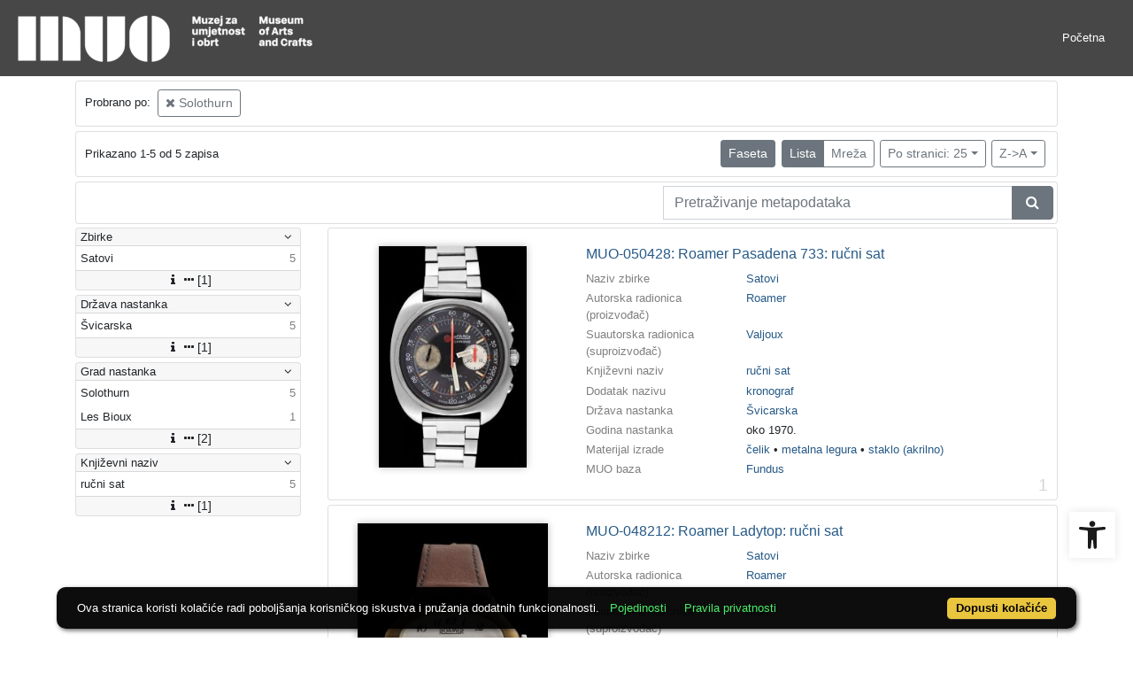

--- FILE ---
content_type: text/html; charset=UTF-8
request_url: https://repozitorij.muo.hr/?pr=l&mrf%5B10063%5D%5B243938%5D=a&view=list&page=1&oby=rmr&obyt=d&ps=25
body_size: 8929
content:
<!DOCTYPE html><html lang="hr"><head><title>MUO - Digitalni muzej</title><meta name="viewport" content="width=device-width, initial-scale=1"><link href="./lib/font-awesome/4.7.0/css/font-awesome.min.css" rel="stylesheet"><link rel="stylesheet" href="https://cdn.jsdelivr.net/npm/bootstrap@4.6.1/dist/css/bootstrap.min.css" integrity="sha384-zCbKRCUGaJDkqS1kPbPd7TveP5iyJE0EjAuZQTgFLD2ylzuqKfdKlfG/eSrtxUkn" crossorigin="anonymous"><script src="https://code.jquery.com/jquery-3.6.0.min.js" integrity="sha256-/xUj+3OJU5yExlq6GSYGSHk7tPXikynS7ogEvDej/m4=" crossorigin="anonymous"></script><script src="https://cdn.jsdelivr.net/npm/bootstrap@4.6.1/dist/js/bootstrap.bundle.min.js" integrity="sha384-fQybjgWLrvvRgtW6bFlB7jaZrFsaBXjsOMm/tB9LTS58ONXgqbR9W8oWht/amnpF" crossorigin="anonymous"></script><script type="text/javascript">var PojoA11yOptions = {"focusable":"","enable_save":"1","save_expiration":"4"};</script><link href="./public/core/css/indigo.css?_v101" rel="stylesheet"><link href="./public/core/css/accessibility.css?_v101" rel="stylesheet"><link href="./public/core/css/accessibility-override.css?_v101" rel="stylesheet"><link href="./public/core/css/header.css?_v101" rel="stylesheet"><link href="./public/core/css/menu-tree.css?_v101" rel="stylesheet"><link href="./public/core/css/footer.css?_v101" rel="stylesheet"><link href="./public/core/css/indigoLogo2.css?_v101" rel="stylesheet"><link href="./public/core/css/infoToolbar.css?_v101" rel="stylesheet"><link href="./public/core/css/queryToolbar.css?_v101" rel="stylesheet"><link href="./public/core/css/recordViewer.css?_v101" rel="stylesheet"><link href="./public/core/css/popover.css?_v101" rel="stylesheet"><link href="./public/core/css/pagination.css?_v101" rel="stylesheet"><link href="./public/core/css/spinners/line-scale.css?_v101" rel="stylesheet"><link href="./public/core/css/facet.css?_v101" rel="stylesheet"><link href="./public/core/css/singleFacet.css?_v101" rel="stylesheet"><link href="./public/core/css/singleFacetCheckbox.css?_v101" rel="stylesheet"><link href="./public/core/css/singleFacetInfo.css?_v101" rel="stylesheet"><link href="./public/core/css/recordInfo.css?_v101" rel="stylesheet"><link href="./public/core/css/navigationDrawer.css?_v101" rel="stylesheet"><link href="./public/core/css/infoToolbarWithFacet.css?_v101" rel="stylesheet"><link href="./public/core/css/recordList.css?_v101" rel="stylesheet"><link href="./public/core/css/metadataValue.css?_v101" rel="stylesheet"><link href="./public/core/css/modal.css?_v101" rel="stylesheet"><link href="./public/portal/css/main.css?_v101" rel="stylesheet"><meta property="og:title" content="MUO - Digitalni muzej"><style>/* body text */

body, .dropdown-item, .indigo-markdown > h1 {
font-family: "Helvetica Neue", Helvetica, Arial, sans-serif;
}

@media (min-width: 992px) {
body, .dropdown-item {
font-size: smaller;
}

.indigo-markdown > h1 {
font-size: 1.5rem;
}

.indigo-markdown > h2 {
font-size: 1.2rem;
}

}

/* record details */

.indigo-recordinfo-title {
font-weight: normal;
}

.indigo-recordinfo-label, .indigo-recordlistitem-label {
font-style: normal;
}

.indigo-similar-records-header {
padding-top: 0.5rem;
padding-bottom: 0.5rem;
}

/* metadata links in record details */

.indigo-metadatavalue-concept, .indigo-recordlistitem-title {
color: #275a87;
}

.indigo-metadatavalue-concept:hover, .indigo-recordlistitem-title:hover {
    color: indigo;
}

/* navbar */

@media (max-width: 991.99px) {
.indigo-navbar {
background-color:  #1a1a1a;
min-height: 80px;
border-bottom: 0;
}
}

@media (min-width: 992px) {
.indigo-navbar {
background-color:  #1a1a1aCC;
min-height: 80px;
border-bottom: 0;
}

body.landing > .indigo-navbar {
z-index: 9;
position: absolute;
top: 0;
left: 0;
right: 0;
width: 100%;
}

#indigo-toggle-btn > ul > li > a {
color: #FFF;
font-size: small;
}
}

.indigo-navbar-text {
color: #FFF;
font-size: 2rem;
}

.indigo-navbar-text-wrap .indigo-navbar-text {
font-weight: 500;
}

.navbar-light .navbar-toggler-icon {
background-image: url("data:image/svg+xml,%3csvg xmlns='http://www.w3.org/2000/svg' width='30' height='30' viewBox='0 0 30 30'%3e%3cpath stroke='rgb(255,255,255)' stroke-linecap='round' stroke-miterlimit='10' stroke-width='2' d='M4 7h22M4 15h22M4 23h22'/%3e%3c/svg%3e");
}

/* section */

.indigo-sh2-text {
font-weight: unset;
}

/* card */

.card-img-top {
  object-position: center top;
}

.indigo-s5-card:hover {
opacity: 0.9;
}

/* carousel */

.carousel-caption {
text-align: right;
}

.indigo-carousel-caption {
background-color: transparent;
}

.indigo-carousel-title {
font-size: 12px;
font-weight: 500;
}

@media (max-width: 992px) {
.indigo-carousel-inner {
    height: 40vh;
}
}

@media (min-width: 992px) {
.indigo-carousel-inner {
    height: 60vh;
}
}

/*.carousel, .navbar {
box-shadow: 5px 5px 10px #BBB;
}*/

/* searchbar */

body > div.indigo-container:nth-child(4) > div.indigo-searchbar {
margin-top: -85px;
}

/* accessibility toolbar */

#pojo-a11y-toolbar > div.pojo-a11y-toolbar-toggle > a > svg {
  fill: #1a1a1a;
}

/* footer */

.indigo-footer {
background-color: #1a1a1a;
}

.indigo-footer-before {
margin-top: 0.5rem;
margin-bottom: 0.5rem;
}

body > div.indigo-footer > div > div.indigo-footer-before > div > div >  .indigo-container {
padding-left: 0;
padding-right: 0;
}

.indigo-footer .row {
    color: #8b8c8d;
}

.logo2-top-line {
    background-color: #8b8c8d;
}

/* prozor faseta */

.indigo-single-facet-content {
columns: 1;
}

.indigo-facet-item-more > i.fa.fa-sort-amount-desc.fa-fw {
    display: none;
}</style></head><body class="full-h"><div class="indigo-navigation-drawer"><div class="indigo-navigation-drawer-toolbar"><button class="btn btn-sm btn-secondary indigo-navigation-drawer-close-button" onclick="Indigo.Front.NavigationDrawer.toggleDrawer();"><i class="fa fa-times"></i></button></div><div class="indigo-navigation-drawer-content"></div></div><nav class="navbar navbar-expand-lg indigo-navbar navbar-light"><a class=" navbar-brand" href="./" title="Početna"><img class="indigo-navbar-logo" src="https://repozitorij.muo.hr/xr7mdwumu/main/g/lm/eoh/glmeoh4laz7r.png"></a><button class="navbar-toggler indigo-toggle-button" type="button" data-toggle="collapse" data-target="#indigo-toggle-btn"><span class="navbar-toggler-icon"></span></button><div class="navbar-collapse collapse justify-content-end" id="indigo-toggle-btn"><ul class="navbar-nav"><li class="nav-item indigo-navbar-nav-item"><a class="nav-link indigo-navbar-option" target="" href="./">Početna</a></li></ul></div></nav><div class="container-lg indigo-container main-content"><div class="card card-body indigo-query-toolbar"><div class="row"><div class="col-12" style="line-height:2">Probrano po: <a class="btn btn-sm btn-outline-secondary mx-1" href="./?pr=l&view=list&page=1&oby=rmr&obyt=d&ps=25" title="Grad nastanka"><i class="fa fa-times"></i> Solothurn</a></div></div></div><div class="card card-body indigo-infotoolbar"><div class="row"><div class="col-md-4 col-sm-12 indigo-infotoolbar-text">Prikazano 1-5 od 5 zapisa</div><div class="col-md-8 col-sm-12 indigo-infotoolbar-action"><div class="btn btn-sm btn-secondary" onclick="Indigo.Front.Facet.toggle(); Indigo.Front.Facet.toggleDrawerForFacets();" id="facet_toggle_button">Faseta</div><div class="btn-group indigo-infotoolbar-btn-group"><a class="btn btn-sm btn-secondary" href="./?pr=l&mrf%5B10063%5D%5B243938%5D=a&view=list&page=1&oby=rmr&obyt=d&ps=25">Lista</a><a class="btn btn-sm btn-outline-secondary" href="./?pr=l&mrf%5B10063%5D%5B243938%5D=a&view=grid&page=1&oby=rmr&obyt=d&ps=25">Mreža</a></div><div class="dropdown indigo-pagesize-dropdown"><button class="btn btn-sm btn-outline-secondary dropdown-toggle indigo-pagesize-dropdown-toggle-button" type="button" data-toggle="dropdown">Po stranici: 25</button><div class="dropdown-menu indigo-pagesize-dropdown-menu"><a class="dropdown-item indigo-pagesize-dropdown-item" href="./?pr=l&mrf%5B10063%5D%5B243938%5D=a&view=list&page=1&oby=rmr&obyt=d&ps=10">10</a><a class="dropdown-item indigo-pagesize-dropdown-item" href="./?pr=l&mrf%5B10063%5D%5B243938%5D=a&view=list&page=1&oby=rmr&obyt=d&ps=25">25</a><a class="dropdown-item indigo-pagesize-dropdown-item" href="./?pr=l&mrf%5B10063%5D%5B243938%5D=a&view=list&page=1&oby=rmr&obyt=d&ps=50">50</a><a class="dropdown-item indigo-pagesize-dropdown-item" href="./?pr=l&mrf%5B10063%5D%5B243938%5D=a&view=list&page=1&oby=rmr&obyt=d&ps=100">100</a></div></div><div class="dropdown indigo-sort-dropdown"><button class="btn btn-sm btn-outline-secondary dropdown-toggle indigo-sort-dropdown-toggle-button" type="button" data-toggle="dropdown">Z-&gt;A</button><div class="dropdown-menu dropdown-menu-right indigo-sort-dropdown-menu"><a class="dropdown-item indigo-sort-dropdown-item" href="./?pr=l&mrf%5B10063%5D%5B243938%5D=a&view=list&page=1&ps=25&oby=rmr&obyt=a">A-&gt;Z</a><a class="dropdown-item indigo-sort-dropdown-item" href="./?pr=l&mrf%5B10063%5D%5B243938%5D=a&view=list&page=1&ps=25&oby=rmr&obyt=d">Z-&gt;A</a></div></div></div></div></div><div class="card card-body p-1 mb-1"><div class="row d-flex justify-content-end"><div class="col-sm-12 col-md-5"><div class="indigo-searchbar"><form method="get" autocomplete="off" id="indigo_searchbar_form"><div class="input-group"><input type="hidden" name="pr" value="l"><input class="form-control indigo-searchbar-input" type="text" name="msq" placeholder="Pretraživanje metapodataka" onfocus="this.select();" required="required"><input type="hidden" name="view" value="list"><input type="hidden" name="mrf[10063][243938]" value="a"><input type="hidden" name="view" value="list"><input type="hidden" name="page" value="1"><input type="hidden" name="oby" value="rmr"><input type="hidden" name="obyt" value="d"><input type="hidden" name="ps" value="25"><div class="input-group-append indigo-searchbar-button-holder"><button class="btn btn-secondary indigo-searchbar-button" type="submit" title="Pretraži"><i class="fa fa-search fa-fw"></i></button></div></div></form></div></div></div></div><div class="row"><div class="d-none d-md-block col-3 indigo-record-list-facet" data-route="./api.php?pr=facets&mrf%5B10063%5D%5B243938%5D=a&view=list&page=1&oby=rmr&obyt=d&ps=25"></div><div class="col indigo-record-list-items"><div class="card card-body indigo-recordlistitem"><div class="row"><div class="col-md-4 col-sm-12 text-center"><a href="./?pr=i&id=82483"><img class="img-fluid indigo-recordlistitem-image" src="https://repozitorij.muo.hr/xr7mdwumu/rep/g/n7/5kt/gn75ktj2464r.jpg" alt="MUO-050428: Roamer Pasadena 733: ručni sat"></a><div class="indigo-recordlistitem-image-toolbar-option"></div></div><div class="col-md-8 col-sm-12"><a class="indigo-recordlistitem-title" href="./?pr=i&id=82483">MUO-050428: Roamer Pasadena 733: ručni sat</a><div class="indigo-recordlistitem-metadata"><div class="row indigo-recordlistitem-metadata-row"><div class="col-md-4 col-sm-12"><div class="indigo-recordlistitem-label">Naziv zbirke</div></div><div class="col-md-8 col-sm-12"><a class="indigo-metadatavalue-concept indigo-pointer" tabindex="0" data-ad='fictx=10051&rictx=82483&ri=234979&title=Satovi' onclick="Indigo.Front.fieldPopover(event);" data-toggle="popover">Satovi</a></div></div><div class="row indigo-recordlistitem-metadata-row"><div class="col-md-4 col-sm-12"><div class="indigo-recordlistitem-label">Autorska radionica (proizvođač)</div></div><div class="col-md-8 col-sm-12"><a class="indigo-metadatavalue-concept indigo-pointer" tabindex="0" data-ad='fictx=10077&rictx=82483&ri=249706&title=Roamer' onclick="Indigo.Front.fieldPopover(event);" data-toggle="popover">Roamer</a></div></div><div class="row indigo-recordlistitem-metadata-row"><div class="col-md-4 col-sm-12"><div class="indigo-recordlistitem-label">Suautorska radionica (suproizvođač)</div></div><div class="col-md-8 col-sm-12"><a class="indigo-metadatavalue-concept indigo-pointer" tabindex="0" data-ad='fictx=10078&rictx=82483&ri=251337&title=Valjoux' onclick="Indigo.Front.fieldPopover(event);" data-toggle="popover">Valjoux</a></div></div><div class="row indigo-recordlistitem-metadata-row"><div class="col-md-4 col-sm-12"><div class="indigo-recordlistitem-label">Književni naziv</div></div><div class="col-md-8 col-sm-12"><a class="indigo-metadatavalue-concept indigo-pointer" tabindex="0" data-ad='fictx=10053&rictx=82483&ri=236605&title=ru%C4%8Dni+sat' onclick="Indigo.Front.fieldPopover(event);" data-toggle="popover">ručni sat</a></div></div><div class="row indigo-recordlistitem-metadata-row"><div class="col-md-4 col-sm-12"><div class="indigo-recordlistitem-label">Dodatak nazivu</div></div><div class="col-md-8 col-sm-12"><a class="indigo-metadatavalue-concept indigo-pointer" tabindex="0" data-ad='fictx=10054&rictx=82483&ri=239567&title=kronograf' onclick="Indigo.Front.fieldPopover(event);" data-toggle="popover">kronograf</a></div></div><div class="row indigo-recordlistitem-metadata-row"><div class="col-md-4 col-sm-12"><div class="indigo-recordlistitem-label">Država nastanka</div></div><div class="col-md-8 col-sm-12"><a class="indigo-metadatavalue-concept indigo-pointer" tabindex="0" data-ad='fictx=10061&rictx=82483&ri=242596&title=%C5%A0vicarska' onclick="Indigo.Front.fieldPopover(event);" data-toggle="popover">Švicarska</a></div></div><div class="row indigo-recordlistitem-metadata-row"><div class="col-md-4 col-sm-12"><div class="indigo-recordlistitem-label">Godina nastanka</div></div><div class="col-md-8 col-sm-12"><span class="indigo-metadatavalue-none">oko 1970.</span></div></div><div class="row indigo-recordlistitem-metadata-row"><div class="col-md-4 col-sm-12"><div class="indigo-recordlistitem-label">Materijal izrade</div></div><div class="col-md-8 col-sm-12"><a class="indigo-metadatavalue-concept indigo-pointer" tabindex="0" data-ad='fictx=10060&rictx=82483&ri=255643&title=%C4%8Delik' onclick="Indigo.Front.fieldPopover(event);" data-toggle="popover">čelik</a> &#149; <a class="indigo-metadatavalue-concept indigo-pointer" tabindex="0" data-ad='fictx=10060&rictx=82483&ri=255651&title=metalna+legura' onclick="Indigo.Front.fieldPopover(event);" data-toggle="popover">metalna legura</a> &#149; <a class="indigo-metadatavalue-concept indigo-pointer" tabindex="0" data-ad='fictx=10060&rictx=82483&ri=256107&title=staklo+%28akrilno%29' onclick="Indigo.Front.fieldPopover(event);" data-toggle="popover">staklo (akrilno)</a></div></div><div class="row indigo-recordlistitem-metadata-row"><div class="col-md-4 col-sm-12"><div class="indigo-recordlistitem-label">MUO baza</div></div><div class="col-md-8 col-sm-12"><a class="indigo-metadatavalue-concept indigo-pointer" tabindex="0" data-ad='fictx=10263&rictx=82483&ri=258430&title=Fundus' onclick="Indigo.Front.fieldPopover(event);" data-toggle="popover">Fundus</a></div></div></div></div></div><div class="indigo-record-list-record-index">1</div></div><div class="card card-body indigo-recordlistitem"><div class="row"><div class="col-md-4 col-sm-12 text-center"><a href="./?pr=i&id=77543"><img class="img-fluid indigo-recordlistitem-image" src="https://repozitorij.muo.hr/xr7mdwumu/rep/r/67/6mt/r676mtpv16lg.jpg" alt="MUO-048212: Roamer Ladytop: ručni sat"></a><div class="indigo-recordlistitem-image-toolbar-option"></div></div><div class="col-md-8 col-sm-12"><a class="indigo-recordlistitem-title" href="./?pr=i&id=77543">MUO-048212: Roamer Ladytop: ručni sat</a><div class="indigo-recordlistitem-metadata"><div class="row indigo-recordlistitem-metadata-row"><div class="col-md-4 col-sm-12"><div class="indigo-recordlistitem-label">Naziv zbirke</div></div><div class="col-md-8 col-sm-12"><a class="indigo-metadatavalue-concept indigo-pointer" tabindex="0" data-ad='fictx=10051&rictx=77543&ri=234979&title=Satovi' onclick="Indigo.Front.fieldPopover(event);" data-toggle="popover">Satovi</a></div></div><div class="row indigo-recordlistitem-metadata-row"><div class="col-md-4 col-sm-12"><div class="indigo-recordlistitem-label">Autorska radionica (proizvođač)</div></div><div class="col-md-8 col-sm-12"><a class="indigo-metadatavalue-concept indigo-pointer" tabindex="0" data-ad='fictx=10077&rictx=77543&ri=249706&title=Roamer' onclick="Indigo.Front.fieldPopover(event);" data-toggle="popover">Roamer</a></div></div><div class="row indigo-recordlistitem-metadata-row"><div class="col-md-4 col-sm-12"><div class="indigo-recordlistitem-label">Suautorska radionica (suproizvođač)</div></div><div class="col-md-8 col-sm-12"><a class="indigo-metadatavalue-concept indigo-pointer" tabindex="0" data-ad='fictx=10078&rictx=77543&ri=251166&title=MST' onclick="Indigo.Front.fieldPopover(event);" data-toggle="popover">MST</a></div></div><div class="row indigo-recordlistitem-metadata-row"><div class="col-md-4 col-sm-12"><div class="indigo-recordlistitem-label">Književni naziv</div></div><div class="col-md-8 col-sm-12"><a class="indigo-metadatavalue-concept indigo-pointer" tabindex="0" data-ad='fictx=10053&rictx=77543&ri=236605&title=ru%C4%8Dni+sat' onclick="Indigo.Front.fieldPopover(event);" data-toggle="popover">ručni sat</a></div></div><div class="row indigo-recordlistitem-metadata-row"><div class="col-md-4 col-sm-12"><div class="indigo-recordlistitem-label">Dodatak nazivu</div></div><div class="col-md-8 col-sm-12"><a class="indigo-metadatavalue-concept indigo-pointer" tabindex="0" data-ad='fictx=10054&rictx=77543&ri=238676&title=%C5%BEenski' onclick="Indigo.Front.fieldPopover(event);" data-toggle="popover">ženski</a></div></div><div class="row indigo-recordlistitem-metadata-row"><div class="col-md-4 col-sm-12"><div class="indigo-recordlistitem-label">Država nastanka</div></div><div class="col-md-8 col-sm-12"><a class="indigo-metadatavalue-concept indigo-pointer" tabindex="0" data-ad='fictx=10061&rictx=77543&ri=242596&title=%C5%A0vicarska' onclick="Indigo.Front.fieldPopover(event);" data-toggle="popover">Švicarska</a></div></div><div class="row indigo-recordlistitem-metadata-row"><div class="col-md-4 col-sm-12"><div class="indigo-recordlistitem-label">Godina nastanka</div></div><div class="col-md-8 col-sm-12"><span class="indigo-metadatavalue-none">oko 1970.</span></div></div><div class="row indigo-recordlistitem-metadata-row"><div class="col-md-4 col-sm-12"><div class="indigo-recordlistitem-label">Stoljeće nastanka</div></div><div class="col-md-8 col-sm-12"><span class="indigo-metadatavalue-none">20. – . st.</span></div></div><div class="row indigo-recordlistitem-metadata-row"><div class="col-md-4 col-sm-12"><div class="indigo-recordlistitem-label">Materijal izrade</div></div><div class="col-md-8 col-sm-12"><a class="indigo-metadatavalue-concept indigo-pointer" tabindex="0" data-ad='fictx=10060&rictx=77543&ri=255554&title=staklo' onclick="Indigo.Front.fieldPopover(event);" data-toggle="popover">staklo</a> &#149; <a class="indigo-metadatavalue-concept indigo-pointer" tabindex="0" data-ad='fictx=10060&rictx=77543&ri=255565&title=ko%C5%BEa' onclick="Indigo.Front.fieldPopover(event);" data-toggle="popover">koža</a> &#149; <a class="indigo-metadatavalue-concept indigo-pointer" tabindex="0" data-ad='fictx=10060&rictx=77543&ri=255651&title=metalna+legura' onclick="Indigo.Front.fieldPopover(event);" data-toggle="popover">metalna legura</a></div></div><div class="row indigo-recordlistitem-metadata-row"><div class="col-md-4 col-sm-12"><div class="indigo-recordlistitem-label">MUO baza</div></div><div class="col-md-8 col-sm-12"><a class="indigo-metadatavalue-concept indigo-pointer" tabindex="0" data-ad='fictx=10263&rictx=77543&ri=258430&title=Fundus' onclick="Indigo.Front.fieldPopover(event);" data-toggle="popover">Fundus</a></div></div></div></div></div><div class="indigo-record-list-record-index">2</div></div><div class="card card-body indigo-recordlistitem"><div class="row"><div class="col-md-4 col-sm-12 text-center"><a href="./?pr=i&id=74490"><img class="img-fluid indigo-recordlistitem-image" src="https://repozitorij.muo.hr/xr7mdwumu/rep/r/zd/vli/rzdvli5ln2zr.jpg" alt="MUO-045999: Roamer mustang: ručni sat"></a><div class="indigo-recordlistitem-image-toolbar-option"></div></div><div class="col-md-8 col-sm-12"><a class="indigo-recordlistitem-title" href="./?pr=i&id=74490">MUO-045999: Roamer mustang: ručni sat</a><div class="indigo-recordlistitem-metadata"><div class="row indigo-recordlistitem-metadata-row"><div class="col-md-4 col-sm-12"><div class="indigo-recordlistitem-label">Naziv zbirke</div></div><div class="col-md-8 col-sm-12"><a class="indigo-metadatavalue-concept indigo-pointer" tabindex="0" data-ad='fictx=10051&rictx=74490&ri=234979&title=Satovi' onclick="Indigo.Front.fieldPopover(event);" data-toggle="popover">Satovi</a></div></div><div class="row indigo-recordlistitem-metadata-row"><div class="col-md-4 col-sm-12"><div class="indigo-recordlistitem-label">Autorska radionica (proizvođač)</div></div><div class="col-md-8 col-sm-12"><a class="indigo-metadatavalue-concept indigo-pointer" tabindex="0" data-ad='fictx=10077&rictx=74490&ri=249706&title=Roamer' onclick="Indigo.Front.fieldPopover(event);" data-toggle="popover">Roamer</a></div></div><div class="row indigo-recordlistitem-metadata-row"><div class="col-md-4 col-sm-12"><div class="indigo-recordlistitem-label">Suautorska radionica (suproizvođač)</div></div><div class="col-md-8 col-sm-12"><a class="indigo-metadatavalue-concept indigo-pointer" tabindex="0" data-ad='fictx=10078&rictx=74490&ri=250910&title=Eta' onclick="Indigo.Front.fieldPopover(event);" data-toggle="popover">Eta</a></div></div><div class="row indigo-recordlistitem-metadata-row"><div class="col-md-4 col-sm-12"><div class="indigo-recordlistitem-label">Književni naziv</div></div><div class="col-md-8 col-sm-12"><a class="indigo-metadatavalue-concept indigo-pointer" tabindex="0" data-ad='fictx=10053&rictx=74490&ri=236605&title=ru%C4%8Dni+sat' onclick="Indigo.Front.fieldPopover(event);" data-toggle="popover">ručni sat</a></div></div><div class="row indigo-recordlistitem-metadata-row"><div class="col-md-4 col-sm-12"><div class="indigo-recordlistitem-label">Dodatak nazivu</div></div><div class="col-md-8 col-sm-12"><a class="indigo-metadatavalue-concept indigo-pointer" tabindex="0" data-ad='fictx=10054&rictx=74490&ri=239116&title=mu%C5%A1ki' onclick="Indigo.Front.fieldPopover(event);" data-toggle="popover">muški</a></div></div><div class="row indigo-recordlistitem-metadata-row"><div class="col-md-4 col-sm-12"><div class="indigo-recordlistitem-label">Država nastanka</div></div><div class="col-md-8 col-sm-12"><a class="indigo-metadatavalue-concept indigo-pointer" tabindex="0" data-ad='fictx=10061&rictx=74490&ri=242596&title=%C5%A0vicarska' onclick="Indigo.Front.fieldPopover(event);" data-toggle="popover">Švicarska</a></div></div><div class="row indigo-recordlistitem-metadata-row"><div class="col-md-4 col-sm-12"><div class="indigo-recordlistitem-label">Godina nastanka</div></div><div class="col-md-8 col-sm-12"><span class="indigo-metadatavalue-none">oko 1970.</span></div></div><div class="row indigo-recordlistitem-metadata-row"><div class="col-md-4 col-sm-12"><div class="indigo-recordlistitem-label">Stoljeće nastanka</div></div><div class="col-md-8 col-sm-12"><span class="indigo-metadatavalue-none">20. – . st.</span></div></div><div class="row indigo-recordlistitem-metadata-row"><div class="col-md-4 col-sm-12"><div class="indigo-recordlistitem-label">Materijal izrade</div></div><div class="col-md-8 col-sm-12"><a class="indigo-metadatavalue-concept indigo-pointer" tabindex="0" data-ad='fictx=10060&rictx=74490&ri=255643&title=%C4%8Delik' onclick="Indigo.Front.fieldPopover(event);" data-toggle="popover">čelik</a> &#149; <a class="indigo-metadatavalue-concept indigo-pointer" tabindex="0" data-ad='fictx=10060&rictx=74490&ri=255651&title=metalna+legura' onclick="Indigo.Front.fieldPopover(event);" data-toggle="popover">metalna legura</a> &#149; <a class="indigo-metadatavalue-concept indigo-pointer" tabindex="0" data-ad='fictx=10060&rictx=74490&ri=256107&title=staklo+%28akrilno%29' onclick="Indigo.Front.fieldPopover(event);" data-toggle="popover">staklo (akrilno)</a></div></div><div class="row indigo-recordlistitem-metadata-row"><div class="col-md-4 col-sm-12"><div class="indigo-recordlistitem-label">MUO baza</div></div><div class="col-md-8 col-sm-12"><a class="indigo-metadatavalue-concept indigo-pointer" tabindex="0" data-ad='fictx=10263&rictx=74490&ri=258430&title=Fundus' onclick="Indigo.Front.fieldPopover(event);" data-toggle="popover">Fundus</a></div></div></div></div></div><div class="indigo-record-list-record-index">3</div></div><div class="card card-body indigo-recordlistitem"><div class="row"><div class="col-md-4 col-sm-12 text-center"><a href="./?pr=i&id=46352"><img class="img-fluid indigo-recordlistitem-image" src="https://repozitorij.muo.hr/xr7mdwumu/rep/g/o7/p2t/go7p2t316ldg.jpg" alt="MUO-028193: Roamer: ručni sat"></a><div class="indigo-recordlistitem-image-toolbar-option"></div></div><div class="col-md-8 col-sm-12"><a class="indigo-recordlistitem-title" href="./?pr=i&id=46352">MUO-028193: Roamer: ručni sat</a><div class="indigo-recordlistitem-metadata"><div class="row indigo-recordlistitem-metadata-row"><div class="col-md-4 col-sm-12"><div class="indigo-recordlistitem-label">Naziv zbirke</div></div><div class="col-md-8 col-sm-12"><a class="indigo-metadatavalue-concept indigo-pointer" tabindex="0" data-ad='fictx=10051&rictx=46352&ri=234979&title=Satovi' onclick="Indigo.Front.fieldPopover(event);" data-toggle="popover">Satovi</a></div></div><div class="row indigo-recordlistitem-metadata-row"><div class="col-md-4 col-sm-12"><div class="indigo-recordlistitem-label">Autorska radionica (proizvođač)</div></div><div class="col-md-8 col-sm-12"><a class="indigo-metadatavalue-concept indigo-pointer" tabindex="0" data-ad='fictx=10077&rictx=46352&ri=249706&title=Roamer' onclick="Indigo.Front.fieldPopover(event);" data-toggle="popover">Roamer</a></div></div><div class="row indigo-recordlistitem-metadata-row"><div class="col-md-4 col-sm-12"><div class="indigo-recordlistitem-label">Suautorska radionica (suproizvođač)</div></div><div class="col-md-8 col-sm-12"><a class="indigo-metadatavalue-concept indigo-pointer" tabindex="0" data-ad='fictx=10078&rictx=46352&ri=251308&title=Fabrique+de+Horlogerie+Fontainemelon' onclick="Indigo.Front.fieldPopover(event);" data-toggle="popover">Fabrique de Horlogerie Fontainemelon</a></div></div><div class="row indigo-recordlistitem-metadata-row"><div class="col-md-4 col-sm-12"><div class="indigo-recordlistitem-label">Književni naziv</div></div><div class="col-md-8 col-sm-12"><a class="indigo-metadatavalue-concept indigo-pointer" tabindex="0" data-ad='fictx=10053&rictx=46352&ri=236605&title=ru%C4%8Dni+sat' onclick="Indigo.Front.fieldPopover(event);" data-toggle="popover">ručni sat</a></div></div><div class="row indigo-recordlistitem-metadata-row"><div class="col-md-4 col-sm-12"><div class="indigo-recordlistitem-label">Dodatak nazivu</div></div><div class="col-md-8 col-sm-12"><a class="indigo-metadatavalue-concept indigo-pointer" tabindex="0" data-ad='fictx=10054&rictx=46352&ri=238676&title=%C5%BEenski' onclick="Indigo.Front.fieldPopover(event);" data-toggle="popover">ženski</a></div></div><div class="row indigo-recordlistitem-metadata-row"><div class="col-md-4 col-sm-12"><div class="indigo-recordlistitem-label">Država nastanka</div></div><div class="col-md-8 col-sm-12"><a class="indigo-metadatavalue-concept indigo-pointer" tabindex="0" data-ad='fictx=10061&rictx=46352&ri=242596&title=%C5%A0vicarska' onclick="Indigo.Front.fieldPopover(event);" data-toggle="popover">Švicarska</a></div></div><div class="row indigo-recordlistitem-metadata-row"><div class="col-md-4 col-sm-12"><div class="indigo-recordlistitem-label">Stilsko razdoblje</div></div><div class="col-md-8 col-sm-12"><a class="indigo-metadatavalue-concept indigo-pointer" tabindex="0" data-ad='fictx=10064&rictx=46352&ri=244219&title=Art+Deco' onclick="Indigo.Front.fieldPopover(event);" data-toggle="popover">Art Deco</a></div></div><div class="row indigo-recordlistitem-metadata-row"><div class="col-md-4 col-sm-12"><div class="indigo-recordlistitem-label">Godina nastanka</div></div><div class="col-md-8 col-sm-12"><span class="indigo-metadatavalue-none">oko 1925.</span></div></div><div class="row indigo-recordlistitem-metadata-row"><div class="col-md-4 col-sm-12"><div class="indigo-recordlistitem-label">Stoljeće nastanka</div></div><div class="col-md-8 col-sm-12"><span class="indigo-metadatavalue-none">20. – . st.</span></div></div><div class="row indigo-recordlistitem-metadata-row"><div class="col-md-4 col-sm-12"><div class="indigo-recordlistitem-label">Materijal izrade</div></div><div class="col-md-8 col-sm-12"><a class="indigo-metadatavalue-concept indigo-pointer" tabindex="0" data-ad='fictx=10060&rictx=46352&ri=255564&title=tekstil' onclick="Indigo.Front.fieldPopover(event);" data-toggle="popover">tekstil</a> &#149; <a class="indigo-metadatavalue-concept indigo-pointer" tabindex="0" data-ad='fictx=10060&rictx=46352&ri=255660&title=srebro' onclick="Indigo.Front.fieldPopover(event);" data-toggle="popover">srebro</a> &#149; <a class="indigo-metadatavalue-concept indigo-pointer" tabindex="0" data-ad='fictx=10060&rictx=46352&ri=255814&title=brilijant' onclick="Indigo.Front.fieldPopover(event);" data-toggle="popover">brilijant</a></div></div><div class="row indigo-recordlistitem-metadata-row"><div class="col-md-4 col-sm-12"><div class="indigo-recordlistitem-label">MUO baza</div></div><div class="col-md-8 col-sm-12"><a class="indigo-metadatavalue-concept indigo-pointer" tabindex="0" data-ad='fictx=10263&rictx=46352&ri=258430&title=Fundus' onclick="Indigo.Front.fieldPopover(event);" data-toggle="popover">Fundus</a></div></div></div></div></div><div class="indigo-record-list-record-index">4</div></div><div class="card card-body indigo-recordlistitem"><div class="row"><div class="col-md-4 col-sm-12 text-center"><a href="./?pr=i&id=32290"><img class="img-fluid indigo-recordlistitem-image" src="https://repozitorij.muo.hr/xr7mdwumu/rep/g/27/3jt/g273jtz2olzr.jpg" alt="MUO-018360: Roamer Elegant: ručni sat"></a><div class="indigo-recordlistitem-image-toolbar-option"></div></div><div class="col-md-8 col-sm-12"><a class="indigo-recordlistitem-title" href="./?pr=i&id=32290">MUO-018360: Roamer Elegant: ručni sat</a><div class="indigo-recordlistitem-metadata"><div class="row indigo-recordlistitem-metadata-row"><div class="col-md-4 col-sm-12"><div class="indigo-recordlistitem-label">Naziv zbirke</div></div><div class="col-md-8 col-sm-12"><a class="indigo-metadatavalue-concept indigo-pointer" tabindex="0" data-ad='fictx=10051&rictx=32290&ri=234979&title=Satovi' onclick="Indigo.Front.fieldPopover(event);" data-toggle="popover">Satovi</a></div></div><div class="row indigo-recordlistitem-metadata-row"><div class="col-md-4 col-sm-12"><div class="indigo-recordlistitem-label">Autorska radionica (proizvođač)</div></div><div class="col-md-8 col-sm-12"><a class="indigo-metadatavalue-concept indigo-pointer" tabindex="0" data-ad='fictx=10077&rictx=32290&ri=249706&title=Roamer' onclick="Indigo.Front.fieldPopover(event);" data-toggle="popover">Roamer</a></div></div><div class="row indigo-recordlistitem-metadata-row"><div class="col-md-4 col-sm-12"><div class="indigo-recordlistitem-label">Književni naziv</div></div><div class="col-md-8 col-sm-12"><a class="indigo-metadatavalue-concept indigo-pointer" tabindex="0" data-ad='fictx=10053&rictx=32290&ri=236605&title=ru%C4%8Dni+sat' onclick="Indigo.Front.fieldPopover(event);" data-toggle="popover">ručni sat</a></div></div><div class="row indigo-recordlistitem-metadata-row"><div class="col-md-4 col-sm-12"><div class="indigo-recordlistitem-label">Država nastanka</div></div><div class="col-md-8 col-sm-12"><a class="indigo-metadatavalue-concept indigo-pointer" tabindex="0" data-ad='fictx=10061&rictx=32290&ri=242596&title=%C5%A0vicarska' onclick="Indigo.Front.fieldPopover(event);" data-toggle="popover">Švicarska</a></div></div><div class="row indigo-recordlistitem-metadata-row"><div class="col-md-4 col-sm-12"><div class="indigo-recordlistitem-label">Godina nastanka</div></div><div class="col-md-8 col-sm-12"><span class="indigo-metadatavalue-none">1973. – 1976.</span></div></div><div class="row indigo-recordlistitem-metadata-row"><div class="col-md-4 col-sm-12"><div class="indigo-recordlistitem-label">Stoljeće nastanka</div></div><div class="col-md-8 col-sm-12"><span class="indigo-metadatavalue-none">20. – . st.</span></div></div><div class="row indigo-recordlistitem-metadata-row"><div class="col-md-4 col-sm-12"><div class="indigo-recordlistitem-label">Materijal izrade</div></div><div class="col-md-8 col-sm-12"><a class="indigo-metadatavalue-concept indigo-pointer" tabindex="0" data-ad='fictx=10060&rictx=32290&ri=255565&title=ko%C5%BEa' onclick="Indigo.Front.fieldPopover(event);" data-toggle="popover">koža</a> &#149; <a class="indigo-metadatavalue-concept indigo-pointer" tabindex="0" data-ad='fictx=10060&rictx=32290&ri=255584&title=mjed' onclick="Indigo.Front.fieldPopover(event);" data-toggle="popover">mjed</a> &#149; <a class="indigo-metadatavalue-concept indigo-pointer" tabindex="0" data-ad='fictx=10060&rictx=32290&ri=255643&title=%C4%8Delik' onclick="Indigo.Front.fieldPopover(event);" data-toggle="popover">čelik</a> &#149; <a class="indigo-metadatavalue-concept indigo-pointer" tabindex="0" data-ad='fictx=10060&rictx=32290&ri=256095&title=slitina+%28legura%29' onclick="Indigo.Front.fieldPopover(event);" data-toggle="popover">slitina (legura)</a> &#149; <a class="indigo-metadatavalue-concept indigo-pointer" tabindex="0" data-ad='fictx=10060&rictx=32290&ri=256107&title=staklo+%28akrilno%29' onclick="Indigo.Front.fieldPopover(event);" data-toggle="popover">staklo (akrilno)</a></div></div><div class="row indigo-recordlistitem-metadata-row"><div class="col-md-4 col-sm-12"><div class="indigo-recordlistitem-label">MUO baza</div></div><div class="col-md-8 col-sm-12"><a class="indigo-metadatavalue-concept indigo-pointer" tabindex="0" data-ad='fictx=10263&rictx=32290&ri=258430&title=Fundus' onclick="Indigo.Front.fieldPopover(event);" data-toggle="popover">Fundus</a></div></div></div></div></div><div class="indigo-record-list-record-index">5</div></div></div></div></div><div class="indigo-footer"><div class="container"><div class="indigo-footer-before"><div class="row"><div class="col"><div class="container-lg indigo-container my-3"><div class="row justify-content-between"><div class="col-md-4 text-left"></div><div class="col-md-4 text-left"></div><div class="col-md-4 text-right"></div></div></div></div></div></div><div class="row"><div class="col-12 text-center"> © 2025 MUO Sva prava pridržana</div></div><div class="row"><div class="col-12 text-center"><div class="pb-2 logo2"><hr class="logo2-top-line"><a class="logo2-link" href="http://www.arhivpro.hr/indigo.html?lang=hr" title="Powered by Indigo" target="_blank"><img class="logo2-img" title="Powered by Indigo" src="https://a.eindigo.net/cdn/eindigo/footer/powered-by-indigo-2.svg" alt="Powered by Indigo"></a></div></div></div></div></div><div class="modal fade indigo-modal" tabindex="-1" id="indigo_modal"><div class="modal-dialog modal-lg indigo-modal-dialog"><div class="modal-content indigo-modal-content"></div></div></div><script src="./public/core/js/MultiClamp.min-2.0.2.js?_v101"></script><script src="./public/core/js/indigo.js?_v101"></script><script src="./public/core/js/accessibility.js?_v101"></script><script src="./public/core/js/menu-tree.js?_v101"></script><script src="./public/core/js/popover.js?_v101"></script><script src="https://unpkg.com/vanilla-back-to-top@7.1.14/dist/vanilla-back-to-top.min.js"></script><script src="./public/core/js/backToTop.js?_v101"></script><script src="./public/core/js/facet.js?_v101"></script><script src="./public/core/js/singleFacetCheckbox.js?_v101"></script><script src="./public/core/js/navigationDrawer.js?_v101"></script><nav role="navigation" class="pojo-a11y-toolbar-right indigo-accessibility" id="pojo-a11y-toolbar"><div class="pojo-a11y-toolbar-toggle"><a class="pojo-a11y-toolbar-link pojo-a11y-toolbar-toggle-link" title="Pristupačnost" href="javascript:void(0)"><span class="pojo-sr-only sr-only">Open toolbar</span><svg width="1em" version="1.1" xmlns="http://www.w3.org/2000/svg" fill="currentColor" viewBox="0 0 100 100"><path d="M50 .8c5.7 0 10.4 4.7 10.4 10.4S55.7 21.6 50 21.6s-10.4-4.7-10.4-10.4S44.3.8 50 .8zM92.2 32l-21.9 2.3c-2.6.3-4.6 2.5-4.6 5.2V94c0 2.9-2.3 5.2-5.2 5.2H60c-2.7 0-4.9-2.1-5.2-4.7l-2.2-24.7c-.1-1.5-1.4-2.5-2.8-2.4-1.3.1-2.2 1.1-2.4 2.4l-2.2 24.7c-.2 2.7-2.5 4.7-5.2 4.7h-.5c-2.9 0-5.2-2.3-5.2-5.2V39.4c0-2.7-2-4.9-4.6-5.2L7.8 32c-2.6-.3-4.6-2.5-4.6-5.2v-.5c0-2.6 2.1-4.7 4.7-4.7h.5c19.3 1.8 33.2 2.8 41.7 2.8s22.4-.9 41.7-2.8c2.6-.2 4.9 1.6 5.2 4.3v1c-.1 2.6-2.1 4.8-4.8 5.1z"/></svg></a></div><div class="pojo-a11y-toolbar-overlay"><div class="pojo-a11y-toolbar-inner"><p class="pojo-a11y-toolbar-title">Pristupačnost</p><ul class="pojo-a11y-toolbar-items pojo-a11y-tools"><li class="pojo-a11y-toolbar-item"><a tabindex="-1" data-action="resize-plus" data-action-group="resize" class="pojo-a11y-toolbar-link pojo-a11y-btn-resize-plus" href="#"><span class="pojo-a11y-toolbar-icon"><svg width="1em" version="1.1" xmlns="http://www.w3.org/2000/svg" viewBox="0 0 448 448"><path fill="currentColor" d="M256 200v16c0 4.25-3.75 8-8 8h-56v56c0 4.25-3.75 8-8 8h-16c-4.25 0-8-3.75-8-8v-56h-56c-4.25 0-8-3.75-8-8v-16c0-4.25 3.75-8 8-8h56v-56c0-4.25 3.75-8 8-8h16c4.25 0 8 3.75 8 8v56h56c4.25 0 8 3.75 8 8zM288 208c0-61.75-50.25-112-112-112s-112 50.25-112 112 50.25 112 112 112 112-50.25 112-112zM416 416c0 17.75-14.25 32-32 32-8.5 0-16.75-3.5-22.5-9.5l-85.75-85.5c-29.25 20.25-64.25 31-99.75 31-97.25 0-176-78.75-176-176s78.75-176 176-176 176 78.75 176 176c0 35.5-10.75 70.5-31 99.75l85.75 85.75c5.75 5.75 9.25 14 9.25 22.5z""></path></svg></span><span class="pojo-a11y-toolbar-text">Povećaj tekst</span></a></li><li class="pojo-a11y-toolbar-item"><a tabindex="-1" data-action="resize-minus" data-action-group="resize" class="pojo-a11y-toolbar-link pojo-a11y-btn-resize-minus" href="#"><span class="pojo-a11y-toolbar-icon"><svg width="1em" version="1.1" xmlns="http://www.w3.org/2000/svg" viewBox="0 0 448 448"><path fill="currentColor" d="M256 200v16c0 4.25-3.75 8-8 8h-144c-4.25 0-8-3.75-8-8v-16c0-4.25 3.75-8 8-8h144c4.25 0 8 3.75 8 8zM288 208c0-61.75-50.25-112-112-112s-112 50.25-112 112 50.25 112 112 112 112-50.25 112-112zM416 416c0 17.75-14.25 32-32 32-8.5 0-16.75-3.5-22.5-9.5l-85.75-85.5c-29.25 20.25-64.25 31-99.75 31-97.25 0-176-78.75-176-176s78.75-176 176-176 176 78.75 176 176c0 35.5-10.75 70.5-31 99.75l85.75 85.75c5.75 5.75 9.25 14 9.25 22.5z"></path></svg></span><span class="pojo-a11y-toolbar-text">Smanji tekst</span></a></li><li class="pojo-a11y-toolbar-item"><a tabindex="-1" data-action="grayscale" data-action-group="schema" class="pojo-a11y-toolbar-link pojo-a11y-btn-grayscale" href="#"><span class="pojo-a11y-toolbar-icon"><svg width="1em" version="1.1" xmlns="http://www.w3.org/2000/svg" viewBox="0 0 448 448"><path fill="currentColor" d="M15.75 384h-15.75v-352h15.75v352zM31.5 383.75h-8v-351.75h8v351.75zM55 383.75h-7.75v-351.75h7.75v351.75zM94.25 383.75h-7.75v-351.75h7.75v351.75zM133.5 383.75h-15.5v-351.75h15.5v351.75zM165 383.75h-7.75v-351.75h7.75v351.75zM180.75 383.75h-7.75v-351.75h7.75v351.75zM196.5 383.75h-7.75v-351.75h7.75v351.75zM235.75 383.75h-15.75v-351.75h15.75v351.75zM275 383.75h-15.75v-351.75h15.75v351.75zM306.5 383.75h-15.75v-351.75h15.75v351.75zM338 383.75h-15.75v-351.75h15.75v351.75zM361.5 383.75h-15.75v-351.75h15.75v351.75zM408.75 383.75h-23.5v-351.75h23.5v351.75zM424.5 383.75h-8v-351.75h8v351.75zM448 384h-15.75v-352h15.75v352z"></path></svg></span><span class="pojo-a11y-toolbar-text">Sivi tonovi</span></a></li><li class="pojo-a11y-toolbar-item"><a tabindex="-1" data-action="high-contrast" data-action-group="schema" class="pojo-a11y-toolbar-link pojo-a11y-btn-high-contrast" href="#"><span class="pojo-a11y-toolbar-icon"><svg width="1em" version="1.1" xmlns="http://www.w3.org/2000/svg" viewBox="0 0 448 448"><path fill="currentColor" d="M192 360v-272c-75 0-136 61-136 136s61 136 136 136zM384 224c0 106-86 192-192 192s-192-86-192-192 86-192 192-192 192 86 192 192z""></path></svg></span><span class="pojo-a11y-toolbar-text">Visoki kontrast</span></a></li><li class="pojo-a11y-toolbar-item"><a tabindex="-1" data-action="negative-contrast" data-action-group="schema" class="pojo-a11y-toolbar-link pojo-a11y-btn-negative-contrast" href="#"><span class="pojo-a11y-toolbar-icon"><svg width="1em" version="1.1" xmlns="http://www.w3.org/2000/svg" viewBox="0 0 448 448"><path fill="currentColor" d="M416 240c-23.75-36.75-56.25-68.25-95.25-88.25 10 17 15.25 36.5 15.25 56.25 0 61.75-50.25 112-112 112s-112-50.25-112-112c0-19.75 5.25-39.25 15.25-56.25-39 20-71.5 51.5-95.25 88.25 42.75 66 111.75 112 192 112s149.25-46 192-112zM236 144c0-6.5-5.5-12-12-12-41.75 0-76 34.25-76 76 0 6.5 5.5 12 12 12s12-5.5 12-12c0-28.5 23.5-52 52-52 6.5 0 12-5.5 12-12zM448 240c0 6.25-2 12-5 17.25-46 75.75-130.25 126.75-219 126.75s-173-51.25-219-126.75c-3-5.25-5-11-5-17.25s2-12 5-17.25c46-75.5 130.25-126.75 219-126.75s173 51.25 219 126.75c3 5.25 5 11 5 17.25z"></path></svg></span><span class="pojo-a11y-toolbar-text">Negativni kontrast</span></a></li><li class="pojo-a11y-toolbar-item"><a tabindex="-1" data-action="light-background" data-action-group="schema" class="pojo-a11y-toolbar-link pojo-a11y-btn-light-background" href="#"><span class="pojo-a11y-toolbar-icon"><svg width="1em" version="1.1" xmlns="http://www.w3.org/2000/svg" viewBox="0 0 448 448"><path fill="currentColor" d="M184 144c0 4.25-3.75 8-8 8s-8-3.75-8-8c0-17.25-26.75-24-40-24-4.25 0-8-3.75-8-8s3.75-8 8-8c23.25 0 56 12.25 56 40zM224 144c0-50-50.75-80-96-80s-96 30-96 80c0 16 6.5 32.75 17 45 4.75 5.5 10.25 10.75 15.25 16.5 17.75 21.25 32.75 46.25 35.25 74.5h57c2.5-28.25 17.5-53.25 35.25-74.5 5-5.75 10.5-11 15.25-16.5 10.5-12.25 17-29 17-45zM256 144c0 25.75-8.5 48-25.75 67s-40 45.75-42 72.5c7.25 4.25 11.75 12.25 11.75 20.5 0 6-2.25 11.75-6.25 16 4 4.25 6.25 10 6.25 16 0 8.25-4.25 15.75-11.25 20.25 2 3.5 3.25 7.75 3.25 11.75 0 16.25-12.75 24-27.25 24-6.5 14.5-21 24-36.75 24s-30.25-9.5-36.75-24c-14.5 0-27.25-7.75-27.25-24 0-4 1.25-8.25 3.25-11.75-7-4.5-11.25-12-11.25-20.25 0-6 2.25-11.75 6.25-16-4-4.25-6.25-10-6.25-16 0-8.25 4.5-16.25 11.75-20.5-2-26.75-24.75-53.5-42-72.5s-25.75-41.25-25.75-67c0-68 64.75-112 128-112s128 44 128 112z"></path></svg></span><span class="pojo-a11y-toolbar-text">Svijetla pozadina</span></a></li><li class="pojo-a11y-toolbar-item"><a tabindex="-1" data-action="links-underline" data-action-group="toggle" class="pojo-a11y-toolbar-link pojo-a11y-btn-links-underline" href="#"><span class="pojo-a11y-toolbar-icon"><svg width="1em" version="1.1" xmlns="http://www.w3.org/2000/svg" viewBox="0 0 448 448"><path fill="currentColor" d="M364 304c0-6.5-2.5-12.5-7-17l-52-52c-4.5-4.5-10.75-7-17-7-7.25 0-13 2.75-18 8 8.25 8.25 18 15.25 18 28 0 13.25-10.75 24-24 24-12.75 0-19.75-9.75-28-18-5.25 5-8.25 10.75-8.25 18.25 0 6.25 2.5 12.5 7 17l51.5 51.75c4.5 4.5 10.75 6.75 17 6.75s12.5-2.25 17-6.5l36.75-36.5c4.5-4.5 7-10.5 7-16.75zM188.25 127.75c0-6.25-2.5-12.5-7-17l-51.5-51.75c-4.5-4.5-10.75-7-17-7s-12.5 2.5-17 6.75l-36.75 36.5c-4.5 4.5-7 10.5-7 16.75 0 6.5 2.5 12.5 7 17l52 52c4.5 4.5 10.75 6.75 17 6.75 7.25 0 13-2.5 18-7.75-8.25-8.25-18-15.25-18-28 0-13.25 10.75-24 24-24 12.75 0 19.75 9.75 28 18 5.25-5 8.25-10.75 8.25-18.25zM412 304c0 19-7.75 37.5-21.25 50.75l-36.75 36.5c-13.5 13.5-31.75 20.75-50.75 20.75-19.25 0-37.5-7.5-51-21.25l-51.5-51.75c-13.5-13.5-20.75-31.75-20.75-50.75 0-19.75 8-38.5 22-52.25l-22-22c-13.75 14-32.25 22-52 22-19 0-37.5-7.5-51-21l-52-52c-13.75-13.75-21-31.75-21-51 0-19 7.75-37.5 21.25-50.75l36.75-36.5c13.5-13.5 31.75-20.75 50.75-20.75 19.25 0 37.5 7.5 51 21.25l51.5 51.75c13.5 13.5 20.75 31.75 20.75 50.75 0 19.75-8 38.5-22 52.25l22 22c13.75-14 32.25-22 52-22 19 0 37.5 7.5 51 21l52 52c13.75 13.75 21 31.75 21 51z"></path></svg></span><span class="pojo-a11y-toolbar-text">Podcrtaj poveznice</span></a></li><li class="pojo-a11y-toolbar-item"><a tabindex="-1" data-action="readable-font" data-action-group="toggle" class="pojo-a11y-toolbar-link pojo-a11y-btn-readable-font" href="#"><span class="pojo-a11y-toolbar-icon"><svg width="1em" version="1.1" xmlns="http://www.w3.org/2000/svg" viewBox="0 0 448 448"><path fill="currentColor" d="M181.25 139.75l-42.5 112.5c24.75 0.25 49.5 1 74.25 1 4.75 0 9.5-0.25 14.25-0.5-13-38-28.25-76.75-46-113zM0 416l0.5-19.75c23.5-7.25 49-2.25 59.5-29.25l59.25-154 70-181h32c1 1.75 2 3.5 2.75 5.25l51.25 120c18.75 44.25 36 89 55 133 11.25 26 20 52.75 32.5 78.25 1.75 4 5.25 11.5 8.75 14.25 8.25 6.5 31.25 8 43 12.5 0.75 4.75 1.5 9.5 1.5 14.25 0 2.25-0.25 4.25-0.25 6.5-31.75 0-63.5-4-95.25-4-32.75 0-65.5 2.75-98.25 3.75 0-6.5 0.25-13 1-19.5l32.75-7c6.75-1.5 20-3.25 20-12.5 0-9-32.25-83.25-36.25-93.5l-112.5-0.5c-6.5 14.5-31.75 80-31.75 89.5 0 19.25 36.75 20 51 22 0.25 4.75 0.25 9.5 0.25 14.5 0 2.25-0.25 4.5-0.5 6.75-29 0-58.25-5-87.25-5-3.5 0-8.5 1.5-12 2-15.75 2.75-31.25 3.5-47 3.5z"></path></svg></span><span class="pojo-a11y-toolbar-text">Čitljiv font</span></a></li><li class="pojo-a11y-toolbar-item"><a tabindex="-1" data-action="reset" class="pojo-a11y-toolbar-link pojo-a11y-btn-reset" href="#"><span class="pojo-a11y-toolbar-icon"><svg width="1em" version="1.1" xmlns="http://www.w3.org/2000/svg" viewBox="0 0 448 448"><path fill="currentColor" d="M384 224c0 105.75-86.25 192-192 192-57.25 0-111.25-25.25-147.75-69.25-2.5-3.25-2.25-8 0.5-10.75l34.25-34.5c1.75-1.5 4-2.25 6.25-2.25 2.25 0.25 4.5 1.25 5.75 3 24.5 31.75 61.25 49.75 101 49.75 70.5 0 128-57.5 128-128s-57.5-128-128-128c-32.75 0-63.75 12.5-87 34.25l34.25 34.5c4.75 4.5 6 11.5 3.5 17.25-2.5 6-8.25 10-14.75 10h-112c-8.75 0-16-7.25-16-16v-112c0-6.5 4-12.25 10-14.75 5.75-2.5 12.75-1.25 17.25 3.5l32.5 32.25c35.25-33.25 83-53 132.25-53 105.75 0 192 86.25 192 192z"></path></svg></span><span class="pojo-a11y-toolbar-text">Vrati na zadano</span></a></li></ul></div></div></nav><script type="text/javascript" src="https://cdn.jsdelivr.net/npm/cookie-bar/cookiebar-latest.min.js?theme=flying&forceLang=hr&tracking=1&thirdparty=1&showPolicyLink=1&noGeoIp=1&privacyPage=%3Fct%26key%3Dcookies"></script><script type="text/javascript">document.addEventListener("DOMContentLoaded", function() {$(".nocontext, .indigo-viewer, .indigo-recordinfo-image, .indigo-similar-records-item-image").on("contextmenu",e => e.preventDefault());console.log("contextmenu disable selectors");console.log("\".nocontext, .indigo-viewer, .indigo-recordinfo-image, .indigo-similar-records-item-image\"");}, false);</script></body></html>

--- FILE ---
content_type: text/css
request_url: https://repozitorij.muo.hr/public/core/css/header.css?_v101
body_size: 2496
content:
.indigo-navbar {
    border-bottom: 1px solid black;
    /*margin-bottom: 10px;*/
    background-color: #1f365c;
}

.indigo-navbar .navbar-brand {
    color: white;
}
.indigo-navbar .navbar-brand:hover  {
    color: white;
}

.indigo-navbar-text {
    align-self: center;
}
.indigo-navbar-logo+.indigo-navbar-text {
    margin-left: .4rem;
}

.navbar-light .indigo-navbar-option,
.navbar-light .indigo-navbar-nav-item .indigo-navbar-option.nav-link {
    color: white;
    font-size: 18px;
    line-height: 2;
}

.indigo-navbar-nav-item {
    margin: 0 0.5rem;
}

.indigo-navbar-nav-item.nav-image-wrap {
    display: flex;
    align-items: center;
}
.indigo-navbar-nav-item.nav-image-wrap img {
    height: 30px;
}
.indigo-navbar-nav-item.nav-image-wrap .nav-link {
    padding: 0;
}


.navbar-light .indigo-navbar-option:hover,
.navbar-light .indigo-navbar-nav-item .indigo-navbar-option.nav-link:hover
{
    color: lightgray;
}

.indigo-navbar-logo {
    color: white;
    max-height: 60px;
    min-height: 20px;
}

.indigo-navbar-option-icon {
    margin-right: 5px;
}

.indigo-navbar-option-icon:hover {
    color: lightgray;
}

.indigo-navbar-logo + .indigo-navbar-text {
    padding-left: .2rem;
}

.indigo-navbar-beta {
    position: absolute;
    bottom: -1.5rem;
    left: 1rem;
    border-radius: 0 0 .25rem .25rem;
    background-color: #1f365c;
    padding: 0 .5rem;
    display: inline-block;
    color: #fff;
    font-weight: 700;
    font-style: italic;
}
.indigo-navbar .navbar-brand {
    display: inline-flex;
    margin-right: 0;
}
.indigo-navbar-text-wrap {
    display: flex;
    align-self: center;
    padding-left: .6rem;
    white-space: normal;
    line-height: 1;
}

.indigo-navbar-text-wrap.indigo-navbar-has-subtext {
    flex-direction: column;
}

.indigo-navbar-text-wrap .indigo-navbar-text {
    font-weight: 700;
}
.indigo-navbar-text-wrap .indigo-navbar-subtext {
    font-size: 85%;
    margin-top: .4rem;
}

@media (max-width: 575.98px) {
    .indigo-navbar-text-wrap .indigo-navbar-subtext {
        max-width: 55vw;
    }
    .indigo-navbar-logo {
        display: none;
    }
}

/* header align equally left-middle-right */
.indigo-navbar-lmr {
    display: flex;
}
.indigo-navbar-lmr > .navbar-brand,
.indigo-navbar-lmr > .navbar-collapse {
    flex: 1;
    justify-content: center;
    align-items: center;
}
.indigo-navbar-lmr > .navbar-brand:first-child {
    justify-content: flex-start;
}
@media (max-width: 992px) {
    .indigo-navbar-lmr > .navbar-brand,
    .indigo-navbar-lmr > .navbar-collapse {
        flex: unset;
    }
}


--- FILE ---
content_type: text/css
request_url: https://repozitorij.muo.hr/public/core/css/footer.css?_v101
body_size: 747
content:
.indigo-footer {
    border-top: 1px solid white;
    background-color: #1f365c;
    color: #fff;
    padding: 0.5rem 1rem;
}

.indigo-footer-container {
    max-width: 960px;
    width: 100%;
    padding-right: 15px;
    padding-left: 15px;
    margin-right: auto;
    margin-left: auto;
    text-align: center;
}

.indigo-footer-before {
    margin-top: 1rem;
    margin-bottom: 1rem;
}

.indigo-footer-text {
    color: white;
    font-size: 18px;
    font-weight: 600;
    padding: 8px;
}

.indigo-footer-link a, .indigo-footer-link a:active, .indigo-footer-link a:visited {
    color: white;
}

.indigo-footer-left-col {
    display: -ms-flexbox;
    display: -webkit-flex;
    display: flex;
    align-items: center;
}

.indigo-footer-before a, .indigo-footer-before a:active, .indigo-footer-before a:visited {
    color: white;
}


--- FILE ---
content_type: text/css
request_url: https://repozitorij.muo.hr/public/core/css/popover.css?_v101
body_size: 2848
content:
.ein-ppo-container {
    --color-gray: rgba(0, 0, 0, .4);
    --color-icon: rgba(0, 0, 0, .3);
    --color-icon-light: rgba(0, 0, 0, .2);
    --color-hover: rgba(0, 0, 0, .6);
    --color-hover-text: rgba(0, 0, 0, .9);
}

.ein-ppo-row {
    display: flex;
    --space2a: .4rem;
    --space2b: -.7rem;
    align-items: center;
    min-width: 200px;
}

.ein-ppo-group {
    text-align: right;
    color: var(--color-gray);
    font-style: italic;
    border-bottom: 1px solid rgba(0, 0, 0, .125);
    line-height: 1;
    font-size: 90%;
}

.ein-ppo-item {
    margin-right: auto;
    line-height: 1.1;
}

.ein-ppo-icon {
    line-height: 1.1;
    color: var(--color-icon-light);
}
.ein-ppo-row .ein-ppo-filter {
    visibility: visible;
    color: var(--color-icon-light);
}

.ein-ppo-link {
    display: block;
    color: inherit;
    line-height: 1.1;
    margin-right: auto;
    padding-top: var(--space2a);
    padding-bottom: var(--space2a);
}
.ein-ppo-link .ein-ppo-link-text {
    margin-left: .2rem;
}
.ein-ppo-link:hover .ein-ppo-icon:first-child {
    color: var(--color-hover);
}
.ein-ppo-link:hover .ein-ppo-link-text {
    color: var(--color-hover-text);
}

/* .ein-ppo-info .ein-ppo-icon {
    font-size: 110%;
} */
.ein-ppo-info:hover .ein-ppo-icon {
    color: var(--color-hover);
}

.ein-ppo-info .ein-ppo-info-i1 {
    display: unset;
    padding-left: .2rem;
}
.ein-ppo-info .ein-ppo-info-i2 {
    display: none;
}
.ein-ppo-info:hover .ein-ppo-info-i1 {
    display: none;
}
.ein-ppo-info:hover .ein-ppo-info-i2 {
    display: unset;
}
.ein-ppo-info:hover {
    text-decoration: none;
}

.ein-ppo-spin {
    height: 70px;
    width: 200px;
    text-align: center;
}

.ein-ppo-spin>img {
    height: 50px;
    visibility: hidden;
}
/*
a.ein-ppo-link>.ein-ppo-icon {
    color: var(--color-icon);
} */

a.ein-ppo-link:hover {
    color: var(--color-hover);
}

.popover-body {
    background-color: rgba(0, 0, 0, .03);
}

.ein-ppo-nested-container {
    display: flex;
    flex-wrap: wrap;
    align-items: center;
    --space-nested: .3rem;
    --space-left: .4rem;
    --space-left2: -.4rem;
    margin-left: var(--space-left2);
}

.ein-ppo-nested-container:first-child {
    margin-top: var(--space-nested);
}

.ein-ppo-nested-container+.ein-ppo-nested-container {
    /* margin-top: var(--space-nested); */
    border-top: 1px dashed rgba(0, 0, 0, .125);
    padding-top: var(--space-nested);
}

.ein-ppo-nested-container .ein-ppo-row {
    min-width: 50px;
    max-width: 150px;
    overflow-x: hidden;
    text-overflow: ellipsis;
    margin-right: unset;
    margin-bottom: .4rem;
    padding: .1rem var(--space-left);
    border: 1px solid transparent;
}

.ein-ppo-nested-container .ein-ppo-row .ein-ppo-info {
    margin-left: .2rem;
}

.ein-ppo-nested-container .ein-ppo-row+.ein-ppo-row {
    margin-left: .4rem;
}

.ein-ppo-nested-container .ein-ppo-row:hover {
    border-color: rgba(0, 0, 0, .125);
}


--- FILE ---
content_type: text/css
request_url: https://repozitorij.muo.hr/public/core/css/singleFacetInfo.css?_v101
body_size: 1186
content:
.indigo-single-facet-info-title {
    font-size: 1.4rem;
    line-height: 2;
    /*padding: 0.5rem;*/
    overflow: hidden;
    text-overflow: ellipsis;
    white-space: nowrap;

}

.indigo-single-facet-info-container {
    position: absolute;
    left: 0;
    top: 0;
    right: 0;
    bottom: 0;
    width: 100%;
    height: 100%;
    background: rgba(0, 0, 0, 0.2);
    padding: 4% 10% 2% 10%;
}

.indigo-single-facet-info-metadata {
    height: 100%;
    overflow-y: auto;
}

.indigo-single-facet-info-card {
    max-height: 100%;
}

.indigo-single-facet-info-header {
    -ms-flex-pack: justify !important;
    justify-content: space-between !important;
    display: -ms-flexbox !important;
    display: flex !important;
    padding: 0.5rem;
    line-height: 1;
    align-items: center;
}

.indigo-single-facet-info-body {
    height: 100%;
    overflow-y: auto;
    margin: 0;
}

.indigo-single-facet-info-metadata-holder {
    height: 100%;
}

.indigo-single-facet-info-header-button-container {
    display: flex;
    display: -ms-flexbox !important;
    /*margin-right: 0.5rem;*/
    /*padding: 0.5rem;*/
}

.indigo-single-facet-info-header-button {
    /*padding: 0.4rem 0.7rem;*/
}

.indigo-recordinfo-image-holder > .indigo-recordinfo-image {
    height: 100%;
}


--- FILE ---
content_type: text/css
request_url: https://repozitorij.muo.hr/public/core/css/navigationDrawer.css?_v101
body_size: 492
content:
.indigo-navigation-drawer {
    height: 100%;
    width: 0;
    position: fixed;
    z-index: 500;
    top: 0;
    left: 0;
    background-color: #FFF;
    overflow-x: hidden;
    transition: 0.3s;
}

.indigo-navigation-drawer-width {
    width: 75vw;
}

@media (min-width: 768px) {
    .indigo-navigation-drawer-width {
        width: 40vw;
    }
}

.indigo-navigation-drawer-toolbar {
    padding: 0.5rem;
    text-align: right;
    background-color: rgba(0, 0, 0, 0.05);
}

.indigo-navigation-drawer-content {
    padding: 0.4rem;
}

.indigo-navigation-drawer-close-button {

}


--- FILE ---
content_type: text/css
request_url: https://repozitorij.muo.hr/public/core/css/metadataValue.css?_v101
body_size: 1162
content:
.indigo-metadatavalue-none {

}

.indigo-metadatavalue-concept {
    color: inherit;
    /* text-decoration: underline; */
}

.indigo-metadatavalue-concept:hover {
    color: gray;
}

.indigo-metadatavalue-url {
    color: inherit;
    text-decoration: underline;
}

.indigo-metadatavalue-url:hover {
    color: gray;
}

.indigo-metadatavalue-ra {
    color: inherit;
    text-decoration: underline;
}

.indigo-metadatavalue-ra:hover {
    color: gray;
}

.indigo-metadatavalue-fulltext-quote {
    display: block;
    font-size: 90%;
    border-left: 1px solid #aaa;
    padding-left: .2rem;
}

.indigo-metadatavalue-fulltext-quote:before {
    content: "\201C";
    font-family: Georgia, serif;
    font-size: 1.5rem;
    font-weight: bold;
    color: #999;
    position: absolute;
    left: .15rem;
    top: -0.2rem;
}

.indigo-metadatavalue-fulltext-quote:after {
    content: "";
}

.indigo-metadatavalue-fulltext-button {
    border: 1px solid #a0a0a0;
    color: #a0a0a0;
    padding: 0 .3rem;
    margin-right: .1rem;
}

.indigo-metadatavalue-fulltext-button:hover {
    background: #a0a0a0;
    color: #FFF;
    border-color: #777;
}

.axa-ftp {
    background: #fff2a8;
    font-style: normal;
    padding: 0 .3rem;
    margin: 0 -0.2rem;
}


--- FILE ---
content_type: application/javascript
request_url: https://repozitorij.muo.hr/public/core/js/menu-tree.js?_v101
body_size: 543
content:
// jquery ready start
$(document).ready(function () {
//////////////////////// Prevent closing from click inside dropdown
$(document).on('click', '.dropdown-menu', function (e) {
    e.stopPropagation();
});

// make it as accordion for smaller screens
if ($(window).width() < 992) {
    $('.dropdown-menu a').click(function (e) {
        if ($(this).next('.submenu').length) {
            e.preventDefault(); // bug fix for real links
            $(this).next('.submenu').toggle();
        }
        $('.dropdown').on('hide.bs.dropdown', function () {
            $(this).find('.submenu').hide();
        })
    });
}
}); // jquery end


--- FILE ---
content_type: application/javascript
request_url: https://repozitorij.muo.hr/public/core/js/indigo.js?_v101
body_size: 1855
content:
var Indigo = Indigo || {};
Indigo.Front = Indigo.Front || {};
(function ($, m, undefined) {
    let clampClass='.text-clamp', clampSize=6;
    m.clampClickhandler = function(ev){
        let el = $(ev.target), clamped = el.data('clamped'), clamp = el.data('clamp');
        ev.stopPropagation();
        if (typeof clamp === 'object') {
            // console.log('clamp typeof object');
            // console.log(clamped);
        } else {
            el.closest(clampClass).trigger('click');
            return;
        }
        if (clamped) {
            clamped = false;
            el.removeAttr('style');
            clamp.reload({
                clamp: 'auto',
                useOriginalText: true,
            });
        } else {
            if (el.data('clampSize') && parseInt(el.data('clampSize'), 10) > 1) {
                clampSize = parseInt(el.data('clampSize'), 10);
            }
            clamp.reload({
                clamp: clampSize,
                useOriginalText: true,
            });
            clamped = true;
        }
        el.data('clamped', clamped);
    };
    $(clampClass).each(function() {
        let el = $(this), ellipsis='...';
        if (el.hasClass('text-clamp-ellipsis-simple')) {
            ellipsis='...';
        } else {
            ellipsis=$('<a class="badge badge-secondary ml-2 px-4">• • •</a>')
            .on('click', m.clampClickhandler)
            .get(0);
        }
        if (el.data('clampSize') && parseInt(el.data('clampSize'), 10) > 1) {
            clampSize = parseInt(el.data('clampSize'), 10);
        }
        let clamp = new MultiClamp(el.get(0), {
            ellipsis: ellipsis,
            clamp: clampSize,
            splitByWords: true,
            // disableCssClamp: true,
        });
        el.data({
            clamped: true,
            clamp: clamp,
        });
    }).on('click', m.clampClickhandler);
})(window.jQuery, Indigo.Front);
